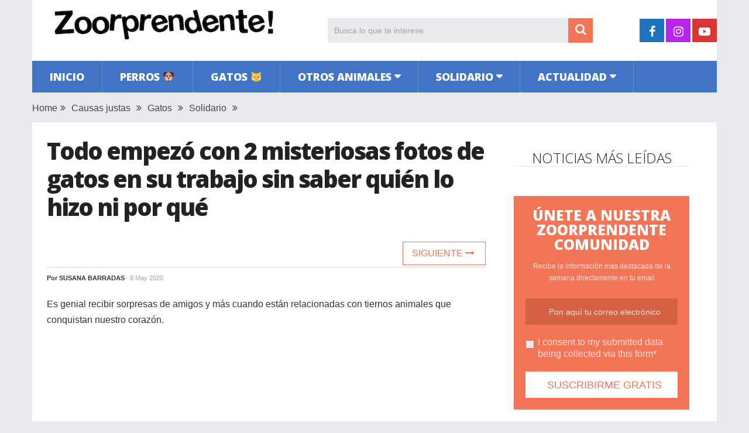

--- FILE ---
content_type: text/html; charset=UTF-8
request_url: https://www.zoorprendente.com/todo-empezo-con-2-misteriosas-fotos-de-gatos-en-su-trabajo-sin-saber-quien-lo-hizo-ni-por-que/
body_size: 13300
content:
<!DOCTYPE html>
<html class="no-js" lang="es" xmlns:og="http://opengraphprotocol.org/schema/" xmlns:fb="http://www.facebook.com/2008/fbml" prefix="og: https://ogp.me/ns#">
<head>
	<meta charset="UTF-8">
	<!-- Always force latest IE rendering engine (even in intranet) & Chrome Frame -->
	<!--[if IE ]>
	<meta http-equiv="X-UA-Compatible" content="IE=edge,chrome=1">
	<![endif]-->
	<link rel="profile" href="https://gmpg.org/xfn/11" />
	
                    <link rel="icon" href="https://www.zoorprendente.com/wp-content/uploads/2016/01/Zoo-fav32.png" type="image/x-icon" />
        
                    <!-- IE10 Tile.-->
            <meta name="msapplication-TileColor" content="#FFFFFF">
            <meta name="msapplication-TileImage" content="https://www.zoorprendente.com/wp-content/uploads/2017/01/Zoo-logo-144.png">
        
                    <!--iOS/android/handheld specific -->
            <link rel="apple-touch-icon-precomposed" href="https://www.zoorprendente.com/wp-content/uploads/2017/01/Zoo-logo-152.png" />
        
                    <meta name="viewport" content="width=device-width, initial-scale=1">
            <meta name="apple-mobile-web-app-capable" content="yes">
            <meta name="apple-mobile-web-app-status-bar-style" content="black">
        
                                    <link rel="prefetch" href="https://www.zoorprendente.com">
                <link rel="prerender" href="https://www.zoorprendente.com">
                    	<link rel="pingback" href="https://www.zoorprendente.com/xmlrpc.php" />
	<script type="text/javascript">document.documentElement.className = document.documentElement.className.replace( /\bno-js\b/,'js' );</script>
<!-- Optimización para motores de búsqueda de Rank Math - https://s.rankmath.com/home -->
<title>Todo empezó con 2 misteriosas fotos de gatos en su trabajo sin saber quién lo hizo ni por qué | Zoorprendente</title>
<meta name="description" content="Es genial recibir sorpresas de amigos y más cuando están relacionadas con tiernos animales que conquistan nuestro corazón."/>
<meta name="robots" content="follow, index, max-snippet:-1, max-video-preview:-1, max-image-preview:large"/>
<link rel="canonical" href="https://www.zoorprendente.com/todo-empezo-con-2-misteriosas-fotos-de-gatos-en-su-trabajo-sin-saber-quien-lo-hizo-ni-por-que/" />
<meta property="og:locale" content="es_ES" />
<meta property="og:type" content="article" />
<meta property="og:title" content="Todo empezó con 2 misteriosas fotos de gatos en su trabajo sin saber quién lo hizo ni por qué | Zoorprendente" />
<meta property="og:description" content="Es genial recibir sorpresas de amigos y más cuando están relacionadas con tiernos animales que conquistan nuestro corazón." />
<meta property="og:url" content="https://www.zoorprendente.com/todo-empezo-con-2-misteriosas-fotos-de-gatos-en-su-trabajo-sin-saber-quien-lo-hizo-ni-por-que/" />
<meta property="og:site_name" content="Zoorprendente" />
<meta property="article:publisher" content="https://www.facebook.com/zoorprendente" />
<meta property="article:tag" content="divertido" />
<meta property="article:tag" content="emotivo" />
<meta property="article:tag" content="tierno" />
<meta property="article:section" content="Causas justas" />
<meta property="og:image" content="https://www.zoorprendente.com/wp-content/uploads/2020/05/amy-9.jpg" />
<meta property="og:image:secure_url" content="https://www.zoorprendente.com/wp-content/uploads/2020/05/amy-9.jpg" />
<meta property="og:image:width" content="1000" />
<meta property="og:image:height" content="520" />
<meta property="og:image:alt" content="Todo empezó con 2 misteriosas fotos de gatos en su trabajo sin saber quién lo hizo ni por qué" />
<meta property="og:image:type" content="image/jpeg" />
<meta name="twitter:card" content="summary_large_image" />
<meta name="twitter:title" content="Todo empezó con 2 misteriosas fotos de gatos en su trabajo sin saber quién lo hizo ni por qué | Zoorprendente" />
<meta name="twitter:description" content="Es genial recibir sorpresas de amigos y más cuando están relacionadas con tiernos animales que conquistan nuestro corazón." />
<meta name="twitter:image" content="https://www.zoorprendente.com/wp-content/uploads/2020/05/amy-9.jpg" />
<script type="application/ld+json" class="rank-math-schema">{"@context":"https://schema.org","@graph":[{"@type":"Organization","@id":"https://www.zoorprendente.com/#organization","name":"Zoorprendente","url":"https://www.zoorprendente.com","email":"hola@zoorprendente.com","logo":{"@type":"ImageObject","@id":"https://www.zoorprendente.com/#logo","url":"https://www.zoorprendente.com/wp-content/uploads/2021/08/zoo-logo-grande.png","caption":"Zoorprendente","inLanguage":"es","width":"400","height":"400"}},{"@type":"WebSite","@id":"https://www.zoorprendente.com/#website","url":"https://www.zoorprendente.com","name":"Zoorprendente","publisher":{"@id":"https://www.zoorprendente.com/#organization"},"inLanguage":"es"},{"@type":"ImageObject","@id":"https://www.zoorprendente.com/wp-content/uploads/2020/05/amy-9.jpg","url":"https://www.zoorprendente.com/wp-content/uploads/2020/05/amy-9.jpg","width":"1000","height":"520","inLanguage":"es"},{"@type":"Person","@id":"https://www.zoorprendente.com/author/susana/","name":"Susana Barradas","url":"https://www.zoorprendente.com/author/susana/","image":{"@type":"ImageObject","@id":"https://secure.gravatar.com/avatar/636d99b136535f4978db0913067b5a80?s=96&amp;d=mm&amp;r=g","url":"https://secure.gravatar.com/avatar/636d99b136535f4978db0913067b5a80?s=96&amp;d=mm&amp;r=g","caption":"Susana Barradas","inLanguage":"es"},"worksFor":{"@id":"https://www.zoorprendente.com/#organization"}},{"@type":"WebPage","@id":"https://www.zoorprendente.com/todo-empezo-con-2-misteriosas-fotos-de-gatos-en-su-trabajo-sin-saber-quien-lo-hizo-ni-por-que/#webpage","url":"https://www.zoorprendente.com/todo-empezo-con-2-misteriosas-fotos-de-gatos-en-su-trabajo-sin-saber-quien-lo-hizo-ni-por-que/","name":"Todo empez\u00f3 con 2 misteriosas fotos de gatos en su trabajo sin saber qui\u00e9n lo hizo ni por qu\u00e9 | Zoorprendente","datePublished":"2020-05-08T11:46:26+02:00","dateModified":"2020-05-08T11:46:26+02:00","author":{"@id":"https://www.zoorprendente.com/author/susana/"},"isPartOf":{"@id":"https://www.zoorprendente.com/#website"},"primaryImageOfPage":{"@id":"https://www.zoorprendente.com/wp-content/uploads/2020/05/amy-9.jpg"},"inLanguage":"es"},{"@type":"BlogPosting","headline":"Todo empez\u00f3 con 2 misteriosas fotos de gatos en su trabajo sin saber qui\u00e9n lo hizo ni por qu\u00e9 | Zoorprendente","datePublished":"2020-05-08T11:46:26+02:00","dateModified":"2020-05-08T11:46:26+02:00","author":{"@id":"https://www.zoorprendente.com/author/susana/"},"publisher":{"@id":"https://www.zoorprendente.com/#organization"},"description":"Es genial recibir sorpresas de amigos y m\u00e1s cuando est\u00e1n relacionadas con tiernos animales que conquistan nuestro coraz\u00f3n.","name":"Todo empez\u00f3 con 2 misteriosas fotos de gatos en su trabajo sin saber qui\u00e9n lo hizo ni por qu\u00e9 | Zoorprendente","@id":"https://www.zoorprendente.com/todo-empezo-con-2-misteriosas-fotos-de-gatos-en-su-trabajo-sin-saber-quien-lo-hizo-ni-por-que/#richSnippet","isPartOf":{"@id":"https://www.zoorprendente.com/todo-empezo-con-2-misteriosas-fotos-de-gatos-en-su-trabajo-sin-saber-quien-lo-hizo-ni-por-que/#webpage"},"image":{"@id":"https://www.zoorprendente.com/wp-content/uploads/2020/05/amy-9.jpg"},"inLanguage":"es","mainEntityOfPage":{"@id":"https://www.zoorprendente.com/todo-empezo-con-2-misteriosas-fotos-de-gatos-en-su-trabajo-sin-saber-quien-lo-hizo-ni-por-que/#webpage"}}]}</script>
<!-- /Plugin Rank Math WordPress SEO -->

<link rel='dns-prefetch' href='//s.w.org' />
<link rel="alternate" type="application/rss+xml" title="Zoorprendente &raquo; Feed" href="https://www.zoorprendente.com/feed/" />
<meta property="og:url" content="https://www.zoorprendente.com/todo-empezo-con-2-misteriosas-fotos-de-gatos-en-su-trabajo-sin-saber-quien-lo-hizo-ni-por-que/"/><meta property="og:type" content="article"/><meta property="og:locale" content="es_ES" /><meta property="og:description" content="Es genial recibir sorpresas de amigos y más cuando están relacionadas con tiernos animales que conquistan nuestro corazón. Esto fue lo que le sucedió a Amy Robertson cuando llegó al trabajo en OneSource Virtual en Dallas, Texas, y fue recibida con dos fotografías enmarcadas de gatos en una ventana del vestíbulo. Ella estaba encantada, pero muy confundida, todas las fotos eran del mismo gato y no tenía idea de qué se trataba todo eso, ni de quién era el gato. Fue hasta su escritorio con la esperanza de obtener más información, pero todos sus compañeros de trabajo parecían tan confundidos"/><meta property="fb:app_id" content="112045089130273" /><meta property="article:publisher" content="https://www.facebook.com/zoorprendente" /><meta property="og:site_name" content="Zoorprendente"/><meta property="og:title" content="Todo empezó con 2 misteriosas fotos de gatos en su trabajo sin saber quién lo hizo ni por qué"/><meta property="og:image" content="https://www.zoorprendente.com/wp-content/uploads/2020/05/amy-9.jpg"/>		<script type="text/javascript">
			window._wpemojiSettings = {"baseUrl":"https:\/\/s.w.org\/images\/core\/emoji\/13.0.1\/72x72\/","ext":".png","svgUrl":"https:\/\/s.w.org\/images\/core\/emoji\/13.0.1\/svg\/","svgExt":".svg","source":{"concatemoji":"https:\/\/www.zoorprendente.com\/wp-includes\/js\/wp-emoji-release.min.js"}};
			!function(e,a,t){var n,r,o,i=a.createElement("canvas"),p=i.getContext&&i.getContext("2d");function s(e,t){var a=String.fromCharCode;p.clearRect(0,0,i.width,i.height),p.fillText(a.apply(this,e),0,0);e=i.toDataURL();return p.clearRect(0,0,i.width,i.height),p.fillText(a.apply(this,t),0,0),e===i.toDataURL()}function c(e){var t=a.createElement("script");t.src=e,t.defer=t.type="text/javascript",a.getElementsByTagName("head")[0].appendChild(t)}for(o=Array("flag","emoji"),t.supports={everything:!0,everythingExceptFlag:!0},r=0;r<o.length;r++)t.supports[o[r]]=function(e){if(!p||!p.fillText)return!1;switch(p.textBaseline="top",p.font="600 32px Arial",e){case"flag":return s([127987,65039,8205,9895,65039],[127987,65039,8203,9895,65039])?!1:!s([55356,56826,55356,56819],[55356,56826,8203,55356,56819])&&!s([55356,57332,56128,56423,56128,56418,56128,56421,56128,56430,56128,56423,56128,56447],[55356,57332,8203,56128,56423,8203,56128,56418,8203,56128,56421,8203,56128,56430,8203,56128,56423,8203,56128,56447]);case"emoji":return!s([55357,56424,8205,55356,57212],[55357,56424,8203,55356,57212])}return!1}(o[r]),t.supports.everything=t.supports.everything&&t.supports[o[r]],"flag"!==o[r]&&(t.supports.everythingExceptFlag=t.supports.everythingExceptFlag&&t.supports[o[r]]);t.supports.everythingExceptFlag=t.supports.everythingExceptFlag&&!t.supports.flag,t.DOMReady=!1,t.readyCallback=function(){t.DOMReady=!0},t.supports.everything||(n=function(){t.readyCallback()},a.addEventListener?(a.addEventListener("DOMContentLoaded",n,!1),e.addEventListener("load",n,!1)):(e.attachEvent("onload",n),a.attachEvent("onreadystatechange",function(){"complete"===a.readyState&&t.readyCallback()})),(n=t.source||{}).concatemoji?c(n.concatemoji):n.wpemoji&&n.twemoji&&(c(n.twemoji),c(n.wpemoji)))}(window,document,window._wpemojiSettings);
		</script>
		<style type="text/css">
img.wp-smiley,
img.emoji {
	display: inline !important;
	border: none !important;
	box-shadow: none !important;
	height: 1em !important;
	width: 1em !important;
	margin: 0 .07em !important;
	vertical-align: -0.1em !important;
	background: none !important;
	padding: 0 !important;
}
</style>
	<link rel='stylesheet' id='wp-block-library-css'  href='https://www.zoorprendente.com/wp-includes/css/dist/block-library/style.min.css' type='text/css' media='all' />
<link rel='stylesheet' id='wp-block-library-theme-css'  href='https://www.zoorprendente.com/wp-includes/css/dist/block-library/theme.min.css' type='text/css' media='all' />
<link rel='stylesheet' id='parent-style-css'  href='https://www.zoorprendente.com/wp-content/themes/mts_sociallyviral/style.css' type='text/css' media='all' />
<link rel='stylesheet' id='parent-responsive-css'  href='https://www.zoorprendente.com/wp-content/themes/mts_sociallyviral/css/responsive.css' type='text/css' media='all' />
<link rel='stylesheet' id='sociallyviral-stylesheet-css'  href='https://www.zoorprendente.com/wp-content/themes/mts_sociallyviral-child/style.css' type='text/css' media='all' />
<style id='sociallyviral-stylesheet-inline-css' type='text/css'>

        body, .sidebar.c-4-12, #header #s {background-color:#e9eaed;background-image:url(https://www.zoorprendente.com/wp-content/themes/mts_sociallyviral/images/nobg.png);}

        #primary-navigation, .navigation ul ul, .pagination a, .pagination .dots, .latestPost-review-wrapper, .single_post .thecategory, .single-prev-next a:hover, .tagcloud a:hover, #commentform input#submit:hover, .contactform #submit:hover, .post-label, .latestPost .review-type-circle.review-total-only, .latestPost .review-type-circle.wp-review-show-total, .bypostauthor .fn:after, #primary-navigation .navigation.mobile-menu-wrapper, #wpmm-megamenu .review-total-only, .owl-controls .owl-dot.active span, .owl-controls .owl-dot:hover span, .owl-prev, .owl-next, .woocommerce a.button, .woocommerce-page a.button, .woocommerce button.button, .woocommerce-page button.button, .woocommerce input.button, .woocommerce-page input.button, .woocommerce #respond input#submit, .woocommerce-page #respond input#submit, .woocommerce #content input.button, .woocommerce-page #content input.button, .woocommerce nav.woocommerce-pagination ul li a, .woocommerce-page nav.woocommerce-pagination ul li a, .woocommerce #content nav.woocommerce-pagination ul li a, .woocommerce-page #content nav.woocommerce-pagination ul li a, .woocommerce .bypostauthor:after, #searchsubmit, .woocommerce nav.woocommerce-pagination ul li span.current, .woocommerce-page nav.woocommerce-pagination ul li span.current, .woocommerce #content nav.woocommerce-pagination ul li span.current, .woocommerce-page #content nav.woocommerce-pagination ul li span.current, .woocommerce nav.woocommerce-pagination ul li a:hover, .woocommerce-page nav.woocommerce-pagination ul li a:hover, .woocommerce #content nav.woocommerce-pagination ul li a:hover, .woocommerce-page #content nav.woocommerce-pagination ul li a:hover, .woocommerce nav.woocommerce-pagination ul li a:focus, .woocommerce-page nav.woocommerce-pagination ul li a:focus, .woocommerce #content nav.woocommerce-pagination ul li a:focus, .woocommerce-page #content nav.woocommerce-pagination ul li a:focus, .woocommerce a.button, .woocommerce-page a.button, .woocommerce button.button, .woocommerce-page button.button, .woocommerce input.button, .woocommerce-page input.button, .woocommerce #respond input#submit, .woocommerce-page #respond input#submit, .woocommerce #content input.button, .woocommerce-page #content input.button { background-color: #4174c5; color: #fff; }

        #searchform .fa-search, .currenttext, .pagination a:hover, .single .pagination a:hover .currenttext, .page-numbers.current, .pagination .nav-previous a:hover, .pagination .nav-next a:hover, .single-prev-next a, .tagcloud a, #commentform input#submit, .contact-form #mtscontact_submit, .woocommerce-product-search input[type='submit'], .woocommerce-account .woocommerce-MyAccount-navigation li.is-active { background-color: #f47555; }

        .thecontent a, .post .tags a, #commentform a, .author-posts a:hover, .fn a, a { color: #4174c5; }

        .latestPost .title:hover, .latestPost .title a:hover, .post-info a:hover, .single_post .post-info a:hover, .copyrights a:hover, .thecontent a:hover, .breadcrumb a:hover, .sidebar.c-4-12 a:hover, .post .tags a:hover, #commentform a:hover, .author-posts a, .reply a:hover, .ajax-search-results li a:hover, .ajax-search-meta .results-link { color: #f47555; }

        .wpmm-megamenu-showing.wpmm-light-scheme { background-color:#4174c5!important; }

        input#author:hover, input#email:hover, input#url:hover, #comment:hover, .contact-form input:hover, .contact-form textarea:hover, .woocommerce-product-search input[type='submit'] { border-color: #f47555; }

        
        
        
        
        
            .adaptable { width: 300px; height: 250px; }
    @media (min-width:321px) { .adaptable { width: 336px; height: 280px; } }
            
</style>
<link rel='stylesheet' id='responsive-css'  href='https://www.zoorprendente.com/wp-content/themes/mts_sociallyviral/css/responsive.css' type='text/css' media='all' />
<link rel='stylesheet' id='fontawesome-css'  href='https://www.zoorprendente.com/wp-content/themes/mts_sociallyviral/css/font-awesome.min.css' type='text/css' media='all' />
<link rel="https://api.w.org/" href="https://www.zoorprendente.com/wp-json/" /><link rel="alternate" type="application/json" href="https://www.zoorprendente.com/wp-json/wp/v2/posts/160152" /><link rel="EditURI" type="application/rsd+xml" title="RSD" href="https://www.zoorprendente.com/xmlrpc.php?rsd" />
<link rel="wlwmanifest" type="application/wlwmanifest+xml" href="https://www.zoorprendente.com/wp-includes/wlwmanifest.xml" /> 
<meta name="generator" content="WordPress 5.7.9" />
<link rel='shortlink' href='https://www.zoorprendente.com/?p=160152' />
<link rel="alternate" type="application/json+oembed" href="https://www.zoorprendente.com/wp-json/oembed/1.0/embed?url=https%3A%2F%2Fwww.zoorprendente.com%2Ftodo-empezo-con-2-misteriosas-fotos-de-gatos-en-su-trabajo-sin-saber-quien-lo-hizo-ni-por-que%2F" />
<link rel="alternate" type="text/xml+oembed" href="https://www.zoorprendente.com/wp-json/oembed/1.0/embed?url=https%3A%2F%2Fwww.zoorprendente.com%2Ftodo-empezo-con-2-misteriosas-fotos-de-gatos-en-su-trabajo-sin-saber-quien-lo-hizo-ni-por-que%2F&#038;format=xml" />
<meta property="fb:pages" content="1614819418764643" /><link href="//fonts.googleapis.com/css?family=Open+Sans:300|Open+Sans:800|Open+Sans:600&amp;subset=latin" rel="stylesheet" type="text/css">
<style type="text/css">
#logo a { font-family: 'Open Sans'; font-weight: 300; font-size: 44px; color: #33bcf2; }
.primary-navigation li, .primary-navigation li a { font-family: 'Open Sans'; font-weight: 800; font-size: 18px; color: #ffffff;text-transform: uppercase; }
.latestPost .title { font-family: 'Open Sans'; font-weight: 800; font-size: 22px; color: #222222;line-height: 30px; letter-spacing: -.05em; }
.single-title { font-family: 'Open Sans'; font-weight: 800; font-size: 40px; color: #222222;line-height: 48px; letter-spacing: -.05em; }
body { font-family: Verdana, Geneva, sans-serif; font-weight: normal; font-size: 16px; color: #333333; }
.widget .widget-title { font-family: 'Open Sans'; font-weight: 300; font-size: 24px; color: #222222;text-transform: uppercase; line-height: 28px; }
#sidebars { font-family: 'Open Sans'; font-weight: 600; font-size: 16px; color: #222222;letter-spacing: -.05em; }
.footer-widgets { font-family: 'Open Sans'; font-weight: 300; font-size: 14px; color: #707070; }
h1 { font-family: 'Open Sans'; font-weight: 800; font-size: 38px; color: #222222;letter-spacing: -.05em; }
h2 { font-family: 'Open Sans'; font-weight: 600; font-size: 34px; color: #222222; }
h3 { font-family: 'Open Sans'; font-weight: 300; font-size: 26px; color: #222222;width: 100%; padding-bottom: 10px; border-bottom: 1px solid #e9e9e9; margin-top: 20px; text-align: center; text-transform: uppercase; }
h4, .comments-fb-title { font-family: 'Open Sans'; font-weight: 300; font-size: 24px; color: #222222;text-transform: uppercase; }
h5 { font-family: 'Open Sans'; font-weight: 300; font-size: 24px; color: #555555; }
h6 { font-family: Verdana, Geneva, sans-serif; font-weight: normal; font-size: 13px; color: #444444; }
</style>
<script async src="https://pagead2.googlesyndication.com/pagead/js/adsbygoogle.js?client=ca-pub-9821689773990438"
     crossorigin="anonymous"></script>

<!-- Global site tag (gtag.js) - Google Analytics -->
<script async src="https://www.googletagmanager.com/gtag/js?id=G-913S5556X4"></script>
<script>
  window.dataLayer = window.dataLayer || [];
  function gtag(){dataLayer.push(arguments);}
  gtag('js', new Date());

  gtag('config', 'G-913S5556X4');
</script>


<script type="text/javascript">
  window._taboola = window._taboola || [];
  _taboola.push({article:'auto'});
  !function (e, f, u, i) {
    if (!document.getElementById(i)){
      e.async = 1;
      e.src = u;
      e.id = i;
      f.parentNode.insertBefore(e, f);
    }
  }(document.createElement('script'),
  document.getElementsByTagName('script')[0],
  '//cdn.taboola.com/libtrc/zoorprendente/loader.js',
  'tb_loader_script');
  if(window.performance && typeof window.performance.mark == 'function')
    {window.performance.mark('tbl_ic');}
</script><script type="application/ld+json">
{
    "@context": "http://schema.org",
    "@type": "BlogPosting",
    "mainEntityOfPage": {
        "@type": "WebPage",
        "@id": "https://www.zoorprendente.com/todo-empezo-con-2-misteriosas-fotos-de-gatos-en-su-trabajo-sin-saber-quien-lo-hizo-ni-por-que/"
    },
    "headline": "Todo empezó con 2 misteriosas fotos de gatos en su trabajo sin saber quién lo hizo ni por qué",
    "image": {
        "@type": "ImageObject",
        "url": "https://www.zoorprendente.com/wp-content/uploads/2020/05/amy-9.jpg",
        "width": 1000,
        "height": 520
    },
    "datePublished": "2020-05-08T11:46:26+0200",
    "dateModified": "2020-05-08T11:46:26+0200",
    "author": {
        "@type": "Person",
        "name": "Susana Barradas"
    },
    "publisher": {
        "@type": "Organization",
        "name": "Zoorprendente",
        "logo": {
            "@type": "ImageObject",
            "url": "https://www.zoorprendente.com/wp-content/uploads/2021/07/zoorprendente-logo-400-s.png",
            "width": 400,
            "height": 80
        }
    },
    "description": "Es genial recibir sorpresas de amigos y más cuando están relacionadas con tiernos animales que conquistan nues"
}
</script>
<noscript><style>.lazyload[data-src]{display:none !important;}</style></noscript><style>.lazyload{background-image:none !important;}.lazyload:before{background-image:none !important;}</style></head>
<body id="blog" class="post-template-default single single-post postid-160152 single-format-standard wp-embed-responsive main">
<script>var ewww_webp_supported=false;</script>    
	<div class="main-container">
		<header id="site-header" role="banner" itemscope itemtype="http://schema.org/WPHeader">
			<div class="container">
				<div id="header">
					<div class="logo-wrap">
																												  <h2 id="logo" class="image-logo" itemprop="headline">
										<a href="https://www.zoorprendente.com"><img src="[data-uri]" alt="Zoorprendente" width="400" height="80" data-src="https://www.zoorprendente.com/wp-content/uploads/2021/07/zoorprendente-logo-400-s.png" loading="lazy" class="lazyload"><noscript><img src="https://www.zoorprendente.com/wp-content/uploads/2021/07/zoorprendente-logo-400-s.png" alt="Zoorprendente" width="400" height="80" data-eio="l"></noscript></a>
									</h2><!-- END #logo -->
																		</div>

											<div class="header-search"><form method="get" id="searchform" class="search-form" action="https://www.zoorprendente.com" _lpchecked="1">
	<fieldset>
		<input type="search" name="s" id="s" value="" placeholder="Busca lo que te interese"  />
		<button id="search-image" class="sbutton" type="submit" value="">
	    		<i class="fa fa-search"></i>
	    	</button>
	</fieldset>
</form>
</div>
					
											<div class="header-social">
					        					            					                <a href="https://www.facebook.com/zoorprendente" class="header-facebook" style="background: #1e73be" target="_blank"><span class="fa fa-facebook"></span></a>
					            					        					            					                <a href="https://www.instagram.com/zoorprendente" class="header-instagram" style="background: #b425e8" target="_blank"><span class="fa fa-instagram"></span></a>
					            					        					            					                <a href="https://www.youtube.com/channel/UCauVGVEvF5zbUWlBPipmvEw?sub_confirmation=1" class="header-youtube-play" style="background: #dd3333" target="_blank"><span class="fa fa-youtube-play"></span></a>
					            					        					    </div>
					
					

			        											<div id="primary-navigation" class="primary-navigation" role="navigation" itemscope itemtype="http://schema.org/SiteNavigationElement">
											<a href="#" id="pull" class="toggle-mobile-menu">Menu</a>
													<nav class="navigation clearfix mobile-menu-wrapper">
																	<ul id="menu-principal" class="menu clearfix"><li id="menu-item-141" class="menu-item menu-item-type-custom menu-item-object-custom menu-item-141"><a href="https://zoorprendente.com/">Inicio</a></li>
<li id="menu-item-27" class="menu-item menu-item-type-taxonomy menu-item-object-category menu-item-27"><a href="https://www.zoorprendente.com/categoria/perros/">Perros 🐶</a></li>
<li id="menu-item-20" class="menu-item menu-item-type-taxonomy menu-item-object-category current-post-ancestor current-menu-parent current-post-parent menu-item-20"><a href="https://www.zoorprendente.com/categoria/gatos/">Gatos 🐱</a></li>
<li id="menu-item-21" class="menu-item menu-item-type-taxonomy menu-item-object-category menu-item-has-children menu-item-21"><a href="https://www.zoorprendente.com/categoria/otros-animales/">Otros animales</a>
<ul class="sub-menu">
	<li id="menu-item-26" class="menu-item menu-item-type-taxonomy menu-item-object-category menu-item-26"><a href="https://www.zoorprendente.com/categoria/otros-animales/roedores/">Roedores</a></li>
	<li id="menu-item-25" class="menu-item menu-item-type-taxonomy menu-item-object-category menu-item-25"><a href="https://www.zoorprendente.com/categoria/otros-animales/mamiferos/">Mamíferos</a></li>
	<li id="menu-item-24" class="menu-item menu-item-type-taxonomy menu-item-object-category menu-item-24"><a href="https://www.zoorprendente.com/categoria/otros-animales/insectos-reptiles/">Insectos y reptiles</a></li>
	<li id="menu-item-23" class="menu-item menu-item-type-taxonomy menu-item-object-category menu-item-23"><a href="https://www.zoorprendente.com/categoria/otros-animales/aves/">Aves</a></li>
	<li id="menu-item-22" class="menu-item menu-item-type-taxonomy menu-item-object-category menu-item-22"><a href="https://www.zoorprendente.com/categoria/otros-animales/acuaticos/">Acuáticos</a></li>
</ul>
</li>
<li id="menu-item-28" class="menu-item menu-item-type-taxonomy menu-item-object-category current-post-ancestor current-menu-parent current-post-parent menu-item-has-children menu-item-28"><a href="https://www.zoorprendente.com/categoria/solidario/">Solidario</a>
<ul class="sub-menu">
	<li id="menu-item-29" class="menu-item menu-item-type-taxonomy menu-item-object-category menu-item-29"><a href="https://www.zoorprendente.com/categoria/solidario/animales-rescatados/">Animales rescatados</a></li>
	<li id="menu-item-30" class="menu-item menu-item-type-taxonomy menu-item-object-category current-post-ancestor current-menu-parent current-post-parent menu-item-30"><a href="https://www.zoorprendente.com/categoria/solidario/causas/">Causas justas</a></li>
</ul>
</li>
<li id="menu-item-15" class="menu-item menu-item-type-taxonomy menu-item-object-category menu-item-has-children menu-item-15"><a href="https://www.zoorprendente.com/categoria/actualidad/">Actualidad</a>
<ul class="sub-menu">
	<li id="menu-item-19" class="menu-item menu-item-type-taxonomy menu-item-object-category menu-item-19"><a href="https://www.zoorprendente.com/categoria/actualidad/mundo/">Mundo</a></li>
	<li id="menu-item-18" class="menu-item menu-item-type-taxonomy menu-item-object-category menu-item-18"><a href="https://www.zoorprendente.com/categoria/actualidad/latam/">Latinoamérica</a></li>
	<li id="menu-item-17" class="menu-item menu-item-type-taxonomy menu-item-object-category menu-item-17"><a href="https://www.zoorprendente.com/categoria/actualidad/europa/">Europa</a></li>
	<li id="menu-item-16" class="menu-item menu-item-type-taxonomy menu-item-object-category menu-item-16"><a href="https://www.zoorprendente.com/categoria/actualidad/eeuu/">Estados Unidos</a></li>
</ul>
</li>
</ul>															</nav>
											</div>
					 

				</div><!-- #header-->
			</div><!--.container-->
		</header>
		
	<div class="breadcrumb" xmlns:v="http://rdf.data-vocabulary.org/#"><div typeof="v:Breadcrumb" class="root"><a rel="v:url" property="v:title" href="https://www.zoorprendente.com" rel="nofollow">Home</a></div><div><i class="fa fa-angle-double-right"></i></div><div typeof="v:Breadcrumb"><a href="https://www.zoorprendente.com/categoria/solidario/causas/" rel="v:url" property="v:title">Causas justas</a></div><div><i class="fa fa-angle-double-right"></i></div><div typeof="v:Breadcrumb"><a href="https://www.zoorprendente.com/categoria/gatos/" rel="v:url" property="v:title">Gatos</a></div><div><i class="fa fa-angle-double-right"></i></div><div typeof="v:Breadcrumb"><a href="https://www.zoorprendente.com/categoria/solidario/" rel="v:url" property="v:title">Solidario</a></div><div><i class="fa fa-angle-double-right"></i></div></div>
<div id="page" class="single">
	<article class="article">
		<div id="content_box" >
							<div id="post-160152" class="g post post-160152 type-post status-publish format-standard has-post-thumbnail hentry category-causas category-gatos category-solidario tag-divertido tag-emotivo tag-tierno has_thumb">
													<div class="single_post">
									<header>
																				<h1 class="title single-title entry-title">Todo empezó con 2 misteriosas fotos de gatos en su trabajo sin saber quién lo hizo ni por qué</h1>
										
										<!--Contadores compartir -->
										      <!-- 										      <aside class="mashsb-container">
										      <div class="mashsb-box">
										          <div class="mashsb-buttons">                     
										          <a class="mashicon-whatsapp" href="whatsapp://send?text=https://www.zoorprendente.com/todo-empezo-con-2-misteriosas-fotos-de-gatos-en-su-trabajo-sin-saber-quien-lo-hizo-ni-por-que/" data-text="" data-href="" target="_top" onclick="ga('send','event','Botones Compartir','Click','Whatsapp');window.parent.null;">
										          <span class="icon"></span>
										          <span class="text">WhatsApp</span>
										          </a>
										          </div>
										      </div>
										      </aside> -->
										  <!-- Fin Contadores --> 
										  <div class="single-prev-next">
										  											  	<a href="https://www.zoorprendente.com/graban-a-fieles-perritos-protegiendo-a-su-dueno-ebrio-tendido-en-la-calle-durante-la-cuarentena/" rel="next">Siguiente <i class="fa fa-long-arrow-right"></i></a>										  </div>  
										  
															                        <div class="post-info">
					                            					                                <span class="theauthor">Por <span><a href="https://www.zoorprendente.com/author/susana/" title="Entradas de Susana Barradas" rel="author">Susana Barradas</a></span></span>
					                            					                            					                                <span class="thetime date updated"><span>· 8 May 2020</span></span>
					                            					                            <!-- <span id="boton-fb-arriba">
					                            <div class="fb-like" data-href="https://www.facebook.com/zoorprendente.gatos" data-layout="button_count" data-action="like" data-show-faces="false" data-share="false"></div></span> -->
					                            					                        </div>
			                   												</header><!--.headline_area-->
									<div class="post-single-content box mark-links entry-content">
										                                        <!-- Aqui iban los botones de siguiente articulo -->
										<div class="thecontent">
											<p>Es genial recibir sorpresas de amigos y más cuando están relacionadas con tiernos animales que conquistan nuestro corazón.</p><script async src="https://pagead2.googlesyndication.com/pagead/js/adsbygoogle.js?client=ca-pub-9821689773990438"
     crossorigin="anonymous"></script>
<!-- Zoo Adaptable 1 -->
<ins class="adsbygoogle"
     style="display:block"
     data-ad-client="ca-pub-9821689773990438"
     data-ad-slot="4319300295"
     data-ad-format="auto"
     data-full-width-responsive="true"></ins>
<script>
     (adsbygoogle = window.adsbygoogle || []).push({});
</script>
<p><strong>Esto fue lo que le sucedió a</strong> <strong>Amy Robertson</strong> <strong>cuando </strong>llegó al trabajo en <a href="https://www.onesourcevirtual.com/" target="_blank" rel="noopener noreferrer">OneSource Virtual</a> en Dallas, Texas, y<strong> fue recibida con dos fotografías enmarcadas de gatos </strong>en una ventana del vestíbulo.</p>
<p>Ella estaba encantada, pero muy confundida, todas las fotos eran del mismo gato y no tenía idea de qué se trataba todo eso, ni de quién era el gato.</p>
<p><img class="aligncenter wp-image-160946 lazyload" src="[data-uri]" alt="" width="500" height="880" data-src="https://www.zoorprendente.com/wp-content/uploads/2020/05/amy-7.jpg" loading="lazy" /><noscript><img class="aligncenter wp-image-160946" src="https://www.zoorprendente.com/wp-content/uploads/2020/05/amy-7.jpg" alt="" width="500" height="880" data-eio="l" /></noscript></p>
<p>Fue hasta su escritorio con la esperanza de obtener más información, pero todos sus compañeros de trabajo parecían tan confundidos como ella.</p>
<blockquote><p>«Le pregunté a mucha gente de la compañía y nadie admitió la responsabilidad», dijo Amy.</p></blockquote>
<p>Para sorpresa de Amy, ​​al día siguiente aparecieron cinco fotos más del mismo gato. <strong>El día laboral transcurría y todos estaban más divertidos que nunca.</strong></p><div class='code-block code-block-9' style='margin: 8px auto; text-align: center; display: block; clear: both;'>
<script async src="https://pagead2.googlesyndication.com/pagead/js/adsbygoogle.js?client=ca-pub-9821689773990438"
     crossorigin="anonymous"></script>
<!-- Zoo Adaptable 2 -->
<ins class="adsbygoogle"
     style="display:block"
     data-ad-client="ca-pub-9821689773990438"
     data-ad-slot="5704867293"
     data-ad-format="auto"
     data-full-width-responsive="true"></ins>
<script>
     (adsbygoogle = window.adsbygoogle || []).push({});
</script></div>

<p><strong>Todos</strong> cumplieron su jornada ese día y <strong>se fueron emocionados e intrigados por saber si el día siguiente agregarían más fotos.</strong></p>
<p><img class="aligncenter wp-image-160947 lazyload" src="[data-uri]" alt="" width="500" height="638" data-src="https://www.zoorprendente.com/wp-content/uploads/2020/05/amy-8.jpg" loading="lazy" /><noscript><img class="aligncenter wp-image-160947" src="https://www.zoorprendente.com/wp-content/uploads/2020/05/amy-8.jpg" alt="" width="500" height="638" data-eio="l" /></noscript></p>
<p>Pero <strong>las nueve fotos habían desaparecido misteriosamente y la emoción del día anterior se había desvanecido </strong>porque todo había terminado, especialmente <strong>Amy</strong>, por lo que <strong>decidió encargarse del tema personalmente</strong>.</p>
<p>Pensó que sería divertido agregar en secreto una nueva foto a la colección y ver qué pasaría.</p>
<blockquote><p>“Una vez que las nueve fotos desaparecieron, decidí agregar una burbuja de texto en mi foto que decía: ¿A dónde fueron las otras fotos de gatos?”, dijo Amy.</p></blockquote>
<p><img class="aligncenter wp-image-160940 size-medium lazyload" src="[data-uri]" alt="" width="500" height="704"   data-src="https://www.zoorprendente.com/wp-content/uploads/2020/05/amy-3-500x704.jpg" loading="lazy" data-srcset="https://www.zoorprendente.com/wp-content/uploads/2020/05/amy-3-500x704.jpg 500w, https://www.zoorprendente.com/wp-content/uploads/2020/05/amy-3.jpg 640w" data-sizes="auto" /><noscript><img class="aligncenter wp-image-160940 size-medium" src="https://www.zoorprendente.com/wp-content/uploads/2020/05/amy-3-500x704.jpg" alt="" width="500" height="704" srcset="https://www.zoorprendente.com/wp-content/uploads/2020/05/amy-3-500x704.jpg 500w, https://www.zoorprendente.com/wp-content/uploads/2020/05/amy-3.jpg 640w" sizes="(max-width: 500px) 100vw, 500px" data-eio="l" /></noscript></p><div class='code-block code-block-10' style='margin: 8px auto; text-align: center; display: block; clear: both;'>
<script async src="https://pagead2.googlesyndication.com/pagead/js/adsbygoogle.js?client=ca-pub-9821689773990438"
     crossorigin="anonymous"></script>
<!-- Zoo Adaptable 3 -->
<ins class="adsbygoogle"
     style="display:block"
     data-ad-client="ca-pub-9821689773990438"
     data-ad-slot="2387588758"
     data-ad-format="auto"
     data-full-width-responsive="true"></ins>
<script>
     (adsbygoogle = window.adsbygoogle || []).push({});
</script></div>

<p>Brenda, una compañera de trabajo de Amy también agregó una foto de sus dos gatos.</p>
<blockquote><p>“Unas horas más tarde alguien había devuelto las nueve fotos originales y las colocó con nuestras dos fotos nuevas”, dijo Amy.</p></blockquote>
<p>Las fotos de los gatos llamaban la atención de todos, y la alegría invadió nuevamente el ambiente y para garantizar que no se las llevarían y que la diversión sería parte del trabajo, <strong>otros empleados agregaron sus propias fotos, de pronto tenían una galería de 26 fotos.</strong></p>
<p><img class="aligncenter wp-image-160943 size-medium lazyload" src="[data-uri]" alt="" width="500" height="699"   data-src="https://www.zoorprendente.com/wp-content/uploads/2020/05/amy-6-500x699.jpg" loading="lazy" data-srcset="https://www.zoorprendente.com/wp-content/uploads/2020/05/amy-6-500x699.jpg 500w, https://www.zoorprendente.com/wp-content/uploads/2020/05/amy-6.jpg 640w" data-sizes="auto" /><noscript><img class="aligncenter wp-image-160943 size-medium" src="https://www.zoorprendente.com/wp-content/uploads/2020/05/amy-6-500x699.jpg" alt="" width="500" height="699" srcset="https://www.zoorprendente.com/wp-content/uploads/2020/05/amy-6-500x699.jpg 500w, https://www.zoorprendente.com/wp-content/uploads/2020/05/amy-6.jpg 640w" sizes="(max-width: 500px) 100vw, 500px" data-eio="l" /></noscript></p>
<blockquote><p>«Creo que es una broma súper divertida e inofensiva, y es un ejemplo perfecto de uno de los valores de nuestra compañía, nos divertimos trabajando», dijo Amy.</p></blockquote>
<p class="cabecera-img">En un momento, también había una foto de un bebé y dos fotos de perros.</p>
<p><img class="aligncenter wp-image-160938 size-medium lazyload" src="[data-uri]" alt="" width="500" height="665"   data-src="https://www.zoorprendente.com/wp-content/uploads/2020/05/amy-1-500x665.jpg" loading="lazy" data-srcset="https://www.zoorprendente.com/wp-content/uploads/2020/05/amy-1-500x665.jpg 500w, https://www.zoorprendente.com/wp-content/uploads/2020/05/amy-1.jpg 640w" data-sizes="auto" /><noscript><img class="aligncenter wp-image-160938 size-medium" src="https://www.zoorprendente.com/wp-content/uploads/2020/05/amy-1-500x665.jpg" alt="" width="500" height="665" srcset="https://www.zoorprendente.com/wp-content/uploads/2020/05/amy-1-500x665.jpg 500w, https://www.zoorprendente.com/wp-content/uploads/2020/05/amy-1.jpg 640w" sizes="(max-width: 500px) 100vw, 500px" data-eio="l" /></noscript></p><div class='code-block code-block-11' style='margin: 8px auto; text-align: center; display: block; clear: both;'>
<script async src="https://pagead2.googlesyndication.com/pagead/js/adsbygoogle.js?client=ca-pub-9821689773990438"
     crossorigin="anonymous"></script>
<ins class="adsbygoogle"
     style="display:block; text-align:center;"
     data-ad-layout="in-article"
     data-ad-format="fluid"
     data-ad-client="ca-pub-9821689773990438"
     data-ad-slot="5895351243"></ins>
<script>
     (adsbygoogle = window.adsbygoogle || []).push({});
</script></div>

<blockquote><p>«Ella sugirió que recaudáramos dinero para <a href="https://www.mealsonwheelsamerica.org/" target="_blank" rel="noopener noreferrer">Meals on Wheels</a>, una organización que dona comida, así como para el refugio de animales de la localidad», dijo Amy.</p></blockquote>
<p>A medida que la colección creció, <strong>Amy y Brenda se dieron cuenta de que había una manera de convertir esa diversión en una buena acción</strong> y <strong>decidieron usar las fotos para recaudar dinero</strong> para los locales de mascotas.</p>
<p><img class="aligncenter wp-image-160942 lazyload" src="[data-uri]" alt="" width="500" height="622" data-src="https://www.zoorprendente.com/wp-content/uploads/2020/05/amy-5.jpg" loading="lazy" /><noscript><img class="aligncenter wp-image-160942" src="https://www.zoorprendente.com/wp-content/uploads/2020/05/amy-5.jpg" alt="" width="500" height="622" data-eio="l" /></noscript></p>
<blockquote><p>“Es realmente increíble cómo algo que comenzó tan aleatorio y pequeño se ha convertido en algo tan divertido y en un acto de bondad”, dijo Amy.</p></blockquote>
<p class="cabecera-img">Haciendo honor a otro de los valores de la compañía, “buscar lo mejor para los demás”, también extendieron la actividad para ayudar a la comunidad.</p>
<p><img class="aligncenter wp-image-160939 lazyload" src="[data-uri]" alt="" width="750" height="428"   data-src="https://www.zoorprendente.com/wp-content/uploads/2020/05/amy-2-500x285.jpg" loading="lazy" data-srcset="https://www.zoorprendente.com/wp-content/uploads/2020/05/amy-2-500x285.jpg 500w, https://www.zoorprendente.com/wp-content/uploads/2020/05/amy-2-300x172.jpg 300w, https://www.zoorprendente.com/wp-content/uploads/2020/05/amy-2.jpg 640w" data-sizes="auto" /><noscript><img class="aligncenter wp-image-160939" src="https://www.zoorprendente.com/wp-content/uploads/2020/05/amy-2-500x285.jpg" alt="" width="750" height="428" srcset="https://www.zoorprendente.com/wp-content/uploads/2020/05/amy-2-500x285.jpg 500w, https://www.zoorprendente.com/wp-content/uploads/2020/05/amy-2-300x172.jpg 300w, https://www.zoorprendente.com/wp-content/uploads/2020/05/amy-2.jpg 640w" sizes="(max-width: 750px) 100vw, 750px" data-eio="l" /></noscript></p>
<blockquote><p>«En este punto, dudo que descubramos quién es el autor intelectual, pero espero que algún día ese misterio sea revelado, sin duda, no saberlo está volviendo loca mi curiosidad», afirmó Amy.</p></blockquote>
<p class="compartir">Lo que comenzó con cuatro fotos de gatos finalmente se convirtió en un proyecto de la compañía donde todos participan encantados, compartamos esta genial idea cuya sutoria aun permanece en el anonimato.</p>
<!-- AI CONTENT END 2 -->
										</div>
																				 
										    		<!-- Start Share Buttons -->
    		<div class="shareit header-social single-social  ">
                <ul class="rrssb-buttons clearfix">
                        <li class="facebook">
                            <a target="_blank" href="https://www.facebook.com/sharer/sharer.php?u=https://www.zoorprendente.com/todo-empezo-con-2-misteriosas-fotos-de-gatos-en-su-trabajo-sin-saber-quien-lo-hizo-ni-por-que/" class="popup" onclick="ga('send','event','Botones Compartir','Click','FB debajo contenido');">
                                <span class="icon"><i class="fa fa-facebook"></i></span>
                                <span class="text">Compartir en Facebook</span>
                            </a>
                        </li>
                        <li class="twitter">
                            <a target="_blank" href="https://twitter.com/home?status=Todo empezó con 2 misteriosas fotos de gatos en su trabajo sin saber quién lo hizo ni por qué https://www.zoorprendente.com/todo-empezo-con-2-misteriosas-fotos-de-gatos-en-su-trabajo-sin-saber-quien-lo-hizo-ni-por-que/ via @" class="popup" onclick="ga('send','event','Botones Compartir','Click','Twitter debajo contenido');">
                                <span class="icon"><i class="fa fa-twitter"></i></span>
                            </a>
                        </li>
                        <li class="whatsapp">
                            <a href="whatsapp://send?text=https://www.zoorprendente.com/todo-empezo-con-2-misteriosas-fotos-de-gatos-en-su-trabajo-sin-saber-quien-lo-hizo-ni-por-que/" data-text="" data-href="" target="_top" onclick="ga('send','event','Botones Compartir','Click','Whatsapp');window.parent.null">
                                <span class="icon"><i class="fa fa-whatsapp"></i></span>
                            </a>
                        </li>
                </ul>
            </div>
    		<!-- end Share Buttons -->
    											<div class="single-prev-next">
																						<a href="https://www.zoorprendente.com/graban-a-fieles-perritos-protegiendo-a-su-dueno-ebrio-tendido-en-la-calle-durante-la-cuarentena/" rel="next">Siguiente <i class="fa fa-long-arrow-right"></i></a>										</div>
									</div><!--.post-single-content-->
								</div><!--.single_post-->
								<!-- Boton me gusta Facebook de abajo -->
								<!-- <span id="boton-fb-abajo">¿Te gustó? <span id="flecha">&#10142;</span>
								<div class="fb-like" data-href="https://www.facebook.com/zoorprendente.gatos" data-layout="button_count" data-action="like" data-show-faces="false" data-share="false"></div></span> -->
																<div class="tags">
								<span class="tagtext">Más noticias sobre:</span><a href="https://www.zoorprendente.com/categoria/solidario/causas/" rel="tag" itemprop="keywords">#Causas justas</a> <a href="https://www.zoorprendente.com/categoria/gatos/" rel="tag" itemprop="keywords">#Gatos</a> <a href="https://www.zoorprendente.com/categoria/solidario/" rel="tag" itemprop="keywords">#Solidario</a> <a href="https://www.zoorprendente.com/tag/divertido/" rel="tag" itemprop="keywords">#divertido</a> <a href="https://www.zoorprendente.com/tag/emotivo/" rel="tag" itemprop="keywords">#emotivo</a> <a href="https://www.zoorprendente.com/tag/tierno/" rel="tag" itemprop="keywords">#tierno</a>								</div>							
												</div><!--.g post-->

			<div class='code-block code-block-16' style='margin: 8px auto; text-align: center; display: block; clear: both;'>
<h3 class="widget-title">Te recomendamos</h3>
<div id="taboola-below-article-thumbnails"></div>
<script type="text/javascript">
  window._taboola = window._taboola || [];
  _taboola.push({
    mode: 'alternating-thumbnails-a',
    container: 'taboola-below-article-thumbnails',
    placement: 'below article thumbnails',
    target_type: 'mix'
  });
</script></div>
			
	</article>
	            
		<aside id="sidebar" class="sidebar c-4-12 mts-sidebar-sidebar" role="complementary" itemscope itemtype="http://schema.org/WPSideBar">
		<div id="mts_popular_posts_widget-2" class="widget widget_mts_popular_posts_widget vertical-small"><h3 class="widget-title">Noticias Más Leídas</h3><ul class="popular-posts"></ul>
</div>			<div id="wp_subscribe-2" class="widget wp_subscribe">	
		<div id="wp-subscribe" class="wp-subscribe-wrap wp-subscribe wp-subscribe-1" data-thanks_page="0" data-thanks_page_url="" data-thanks_page_new_window="0">

			<h4 class="title">Únete a nuestra Zoorprendente comunidad</h4>

			<p class="text">Recibe la información más destacada de la semana directamente en tu email</p>

							<form action="https://www.zoorprendente.com/todo-empezo-con-2-misteriosas-fotos-de-gatos-en-su-trabajo-sin-saber-quien-lo-hizo-ni-por-que?name=todo-empezo-con-2-misteriosas-fotos-de-gatos-en-su-trabajo-sin-saber-quien-lo-hizo-ni-por-que" method="post" class="wp-subscribe-form wp-subscribe-mailchimp" id="wp-subscribe-form-1">

					
					<input class="regular-text email-field" type="email" name="email" placeholder="Pon aquí tu correo electrónico" title="Pon aquí tu correo electrónico" required>

					<input type="hidden" name="form_type" value="widget">

					<input type="hidden" name="service" value="mailchimp">

					<input type="hidden" name="widget" value="wp_subscribe-2">
											<div class="wps-consent-wrapper">
							<label for="consent-field">
								<input class="consent-field" id="consent-field" type="checkbox" name="consent" required>
								I consent to my submitted data being collected via this form*							</label>
						</div>
										<input class="submit" type="submit" name="submit" value="SUSCRIBIRME GRATIS">

				</form>

			
			<div class="wp-subscribe-loader">
				<svg version="1.1" id="loader-1" xmlns="http://www.w3.org/2000/svg" xmlns:xlink="http://www.w3.org/1999/xlink" x="0" y="0" width="40px" height="40px" viewBox="0 0 50 50" style="enable-background:new 0 0 50 50;" xml:space="preserve">
					<path fill="#ffffff" d="M43.935,25.145c0-10.318-8.364-18.683-18.683-18.683c-10.318,0-18.683,8.365-18.683,18.683h4.068c0-8.071,6.543-14.615,14.615-14.615c8.072,0,14.615,6.543,14.615,14.615H43.935z">
						<animateTransform attributeType="xml" attributeName="transform" type="rotate" from="0 25 25" to="360 25 25" dur="0.6s" repeatCount="indefinite"/>
					</path>
				</svg>
			</div>

			<p class="thanks">Gracias por suscribirte, amigo ¡Eres Zoorprendente!</p>
			<p class="error">Algo falló. Por favor, inténtalo de nuevo.</p>
			<div class="clear"></div>

			<p class="footer-text"></p>

		</div>

			</div>	
	</aside><!-- #sidebar-->
</div><!--#page-->
</div><!--.main-container-->
<footer id="site-footer" role="contentinfo" itemscope itemtype="http://schema.org/WPFooter">
	<div class="container">
		             <div class="footer-widgets first-footer-widgets widgets-num-3">
                            <div class="f-widget f-widget-1">
                    <div id="social-profile-icons-3" class="widget social-profile-icons"><h3 class="widget-title">¡Síguenos en las redes!</h3><div class="social-profile-icons"><ul class=""><li class="social-facebook"><a title="Facebook" href="https://www.facebook.com/zoorprendente" target="_blank"><i class="fa fa-facebook"></i></a></li><li class="social-instagram"><a title="Instagram" href="https://www.instagram.com/zoorprendente/" target="_blank"><i class="fa fa-instagram"></i></a></li><li class="social-twitter"><a title="Twitter" href="https://twitter.com/zoorprendente" target="_blank"><i class="fa fa-twitter"></i></a></li></ul></div></div>                </div>
                                <div class="f-widget f-widget-2">
                                    </div>
                                <div class="f-widget last f-widget-3">
                                    </div>
                            </div><!--.first-footer-widgets-->
                <div class="copyrights">
			<!--start copyrights-->
<div class="row" id="copyright-note">
<div class="copyright"><a href=" https://www.zoorprendente.com/" title=" Los animales son nuestra pasión">Zoorprendente</a> Copyright &copy; 2023. VIRALOA GROUP S.L.</div>
<a href="#blog" class="toplink"><i class=" fa fa-angle-up"></i></a>
<div class="top">
    <div id="footer-navigation" role="navigation" itemscope itemtype="http://schema.org/SiteNavigationElement">
        <nav id="navigation" class="clearfix">
            <ul id="menu-menu-footer" class="menu clearfix"><li id="menu-item-101" class="menu-item menu-item-type-post_type menu-item-object-page menu-item-101"><a href="https://www.zoorprendente.com/condiciones-uso/">Condiciones de Uso</a></li>
<li id="menu-item-100" class="menu-item menu-item-type-post_type menu-item-object-page menu-item-100"><a href="https://www.zoorprendente.com/quienes-somos/">Quiénes Somos</a></li>
<li id="menu-item-87048" class="menu-item menu-item-type-post_type menu-item-object-page menu-item-privacy-policy menu-item-87048"><a href="https://www.zoorprendente.com/politica-de-privacidad/">Política de privacidad</a></li>
</ul>        </nav>
    </div>
</div>
</div>
<!--end copyrights-->
		</div> 
	</div><!--.container-->
</footer><!-- #site-footer-->
        <!--start footer code-->
        <!-- Global site tag (gtag.js) - Google Analytics -->
<script async src="https://www.googletagmanager.com/gtag/js?id=UA-63977929-1"></script>
<script>
  window.dataLayer = window.dataLayer || [];
  function gtag(){dataLayer.push(arguments);}
  gtag('js', new Date());

  gtag('config', 'UA-63977929-1');
</script>


<script type="text/javascript">
  window._taboola = window._taboola || [];
  _taboola.push({flush: true});
</script>    <!--end footer code-->
    <link rel='stylesheet' id='wp-subscribe-css'  href='https://www.zoorprendente.com/wp-content/plugins/wp-subscribe/assets/css/wp-subscribe-form.css' type='text/css' media='all' />
<script type='text/javascript' id='eio-lazy-load-js-before'>
var eio_lazy_vars = {"exactdn_domain":"","skip_autoscale":0,"threshold":0};
</script>
<script type='text/javascript' src='https://www.zoorprendente.com/wp-content/plugins/ewww-image-optimizer/includes/lazysizes.min.js' id='eio-lazy-load-js'></script>
<script type='text/javascript' src='https://www.zoorprendente.com/wp-includes/js/jquery/jquery.min.js' id='jquery-core-js'></script>
<script type='text/javascript' src='https://www.zoorprendente.com/wp-includes/js/jquery/jquery-migrate.min.js' id='jquery-migrate-js'></script>
<script type='text/javascript' id='customscript-js-extra'>
/* <![CDATA[ */
var mts_customscript = {"responsive":"1","nav_menu":"primary"};
/* ]]> */
</script>
<script type='text/javascript' async="async" src='https://www.zoorprendente.com/wp-content/themes/mts_sociallyviral/js/customscript.js' id='customscript-js'></script>
<script type='text/javascript' src='https://www.zoorprendente.com/wp-includes/js/wp-embed.min.js' id='wp-embed-js'></script>
<script type='text/javascript' id='wp-subscribe-js-extra'>
/* <![CDATA[ */
var wp_subscribe = {"ajaxurl":"https:\/\/www.zoorprendente.com\/wp-admin\/admin-ajax.php"};
/* ]]> */
</script>
<script type='text/javascript' src='https://www.zoorprendente.com/wp-content/plugins/wp-subscribe/assets/js/wp-subscribe-form.js' id='wp-subscribe-js'></script>

        <script defer src="https://static.cloudflareinsights.com/beacon.min.js/vcd15cbe7772f49c399c6a5babf22c1241717689176015" integrity="sha512-ZpsOmlRQV6y907TI0dKBHq9Md29nnaEIPlkf84rnaERnq6zvWvPUqr2ft8M1aS28oN72PdrCzSjY4U6VaAw1EQ==" data-cf-beacon='{"version":"2024.11.0","token":"8ba95f55c1aa46ce9c5ccf9041716c63","r":1,"server_timing":{"name":{"cfCacheStatus":true,"cfEdge":true,"cfExtPri":true,"cfL4":true,"cfOrigin":true,"cfSpeedBrain":true},"location_startswith":null}}' crossorigin="anonymous"></script>
</body>
</html>
<!-- Page retrieved from Super Page Cache for Cloudflare's fallback cache - page generated @ 2023-09-27 20:47:18 - fallback cache expiration @ never expires - cache key c2ca89afc8b749e1a7bb43e40400cd1dde56fe86.html --><!-- ADVANCED CACHE -->

--- FILE ---
content_type: text/html; charset=utf-8
request_url: https://www.google.com/recaptcha/api2/aframe
body_size: 269
content:
<!DOCTYPE HTML><html><head><meta http-equiv="content-type" content="text/html; charset=UTF-8"></head><body><script nonce="3w533y2wZdKICW_gR_kx9A">/** Anti-fraud and anti-abuse applications only. See google.com/recaptcha */ try{var clients={'sodar':'https://pagead2.googlesyndication.com/pagead/sodar?'};window.addEventListener("message",function(a){try{if(a.source===window.parent){var b=JSON.parse(a.data);var c=clients[b['id']];if(c){var d=document.createElement('img');d.src=c+b['params']+'&rc='+(localStorage.getItem("rc::a")?sessionStorage.getItem("rc::b"):"");window.document.body.appendChild(d);sessionStorage.setItem("rc::e",parseInt(sessionStorage.getItem("rc::e")||0)+1);localStorage.setItem("rc::h",'1767702460550');}}}catch(b){}});window.parent.postMessage("_grecaptcha_ready", "*");}catch(b){}</script></body></html>

--- FILE ---
content_type: image/svg+xml
request_url: https://s.w.org/images/core/emoji/13.0.1/svg/1f431.svg
body_size: 1201
content:
<svg xmlns="http://www.w3.org/2000/svg" viewBox="0 0 36 36"><path fill="#FFCC4D" d="M32.348 13.999s3.445-8.812 1.651-11.998c-.604-1.073-8 1.998-10.723 5.442 0 0-2.586-.86-5.276-.86s-5.276.86-5.276.86C10.001 3.999 2.605.928 2.001 2.001.207 5.187 3.652 13.999 3.652 13.999c-.897 1.722-1.233 4.345-1.555 7.16-.354 3.086.35 5.546.658 6.089.35.617 2.123 2.605 4.484 4.306 3.587 2.583 8.967 3.445 10.761 3.445s7.174-.861 10.761-3.445c2.361-1.701 4.134-3.689 4.484-4.306.308-.543 1.012-3.003.659-6.089-.324-2.814-.659-5.438-1.556-7.16z"/><path fill="#F18F26" d="M2.359 2.971c.2-.599 5.348 2.173 6.518 5.404 0 0-3.808 2.624-4.528 4.624 0 0-2.99-7.028-1.99-10.028z"/><path fill="#FFCC4D" d="M5.98 7.261c0-1.414 5.457 2.733 4.457 3.733s-1.255.72-2.255 1.72S5.98 8.261 5.98 7.261z"/><path fill="#F18F26" d="M33.641 2.971c-.2-.599-5.348 2.173-6.518 5.404 0 0 3.808 2.624 4.528 4.624 0 0 2.99-7.028 1.99-10.028z"/><path fill="#FFCC4D" d="M30.02 7.261c0-1.414-5.457 2.733-4.457 3.733s1.255.72 2.255 1.72 2.202-4.453 2.202-5.453z"/><path fill="#292F33" d="M14.001 20.001c0 1.105-.896 1.999-2 1.999s-2-.894-2-1.999c0-1.104.896-1.999 2-1.999s2 .896 2 1.999zm11.998 0c0 1.105-.896 1.999-2 1.999-1.105 0-2-.894-2-1.999 0-1.104.895-1.999 2-1.999s2 .896 2 1.999z"/><path fill="#FEE7B8" d="M2.201 30.458c-.148 0-.294-.065-.393-.19-.171-.217-.134-.531.083-.702.162-.127 4.02-3.12 10.648-2.605.275.021.481.261.46.536-.021.275-.257.501-.537.46-6.233-.474-9.915 2.366-9.951 2.395-.093.07-.202.106-.31.106zm8.868-4.663c-.049 0-.1-.007-.149-.022-4.79-1.497-8.737-.347-8.777-.336-.265.081-.543-.07-.623-.335-.079-.265.071-.543.335-.622.173-.052 4.286-1.247 9.362.338.264.083.411.363.328.627-.066.213-.263.35-.476.35zm22.73 4.663c.148 0 .294-.065.393-.19.171-.217.134-.531-.083-.702-.162-.127-4.02-3.12-10.648-2.605-.275.021-.481.261-.46.536.022.275.257.501.537.46 6.233-.474 9.915 2.366 9.951 2.395.093.07.202.106.31.106zm-8.868-4.663c.049 0 .1-.007.149-.022 4.79-1.497 8.737-.347 8.777-.336.265.081.543-.07.623-.335.079-.265-.071-.543-.335-.622-.173-.052-4.286-1.247-9.362.338-.264.083-.411.363-.328.627.066.213.263.35.476.35z"/><path fill="#67757F" d="M24.736 30.898c-.097-.258-.384-.392-.643-.294-.552.206-1.076.311-1.559.311-1.152 0-1.561-.306-2.033-.659-.451-.338-.956-.715-1.99-.803v-2.339c0-.276-.224-.5-.5-.5s-.5.224-.5.5v2.373c-.81.115-1.346.439-1.816.743-.568.367-1.059.685-2.083.685-.482 0-1.006-.104-1.558-.311-.258-.095-.547.035-.643.294-.097.259.035.547.293.644.664.247 1.306.373 1.907.373 1.319 0 2.014-.449 2.627-.845.524-.339.98-.631 1.848-.635.992.008 1.358.278 1.815.621.538.403 1.147.859 2.633.859.601 0 1.244-.126 1.908-.373.259-.097.391-.385.294-.644z"/><path fill="#E75A70" d="M19.4 24.807h-2.8c-.64 0-1.163.523-1.163 1.163 0 .639.523 1.163 1.163 1.163h.237v.345c0 .639.523 1.163 1.163 1.163s1.163-.523 1.163-1.163v-.345h.237c.639 0 1.163-.523 1.163-1.163s-.524-1.163-1.163-1.163z"/><path fill="#F18F26" d="M18.022 17.154c-.276 0-.5-.224-.5-.5V8.37c0-.276.224-.5.5-.5s.5.224.5.5v8.284c0 .277-.223.5-.5.5zM21 15.572c-.276 0-.5-.224-.5-.5 0-2.882 1.232-5.21 1.285-5.308.13-.244.435-.334.677-.204.243.13.334.433.204.677-.012.021-1.166 2.213-1.166 4.835 0 .276-.224.5-.5.5zm-6 0c-.276 0-.5-.224-.5-.5 0-2.623-1.155-4.814-1.167-4.835-.13-.244-.038-.546.205-.677.242-.131.545-.039.676.204.053.098 1.285 2.426 1.285 5.308.001.276-.223.5-.499.5z"/></svg>

--- FILE ---
content_type: image/svg+xml
request_url: https://s.w.org/images/core/emoji/13.0.1/svg/1f436.svg
body_size: 610
content:
<svg xmlns="http://www.w3.org/2000/svg" viewBox="0 0 36 36"><path fill="#DD2E44" d="M15 27v6s0 3 3 3 3-3 3-3v-6h-6z"/><path fill="#BE1931" d="M15 33l.001.037c1.041-.035 2.016-.274 2.632-1.286.171-.281.563-.281.735 0 .616 1.011 1.591 1.251 2.632 1.286V27h-6v6z"/><path fill="#D99E82" d="M31.954 21.619c0 6.276-5 6.276-5 6.276h-18s-5 0-5-6.276c0-6.724 5-18.619 14-18.619s14 12.895 14 18.619z"/><path fill="#F4C7B5" d="M18 20c-7 0-10 3.527-10 6.395 0 3.037 2.462 5.5 5.5 5.5 1.605 0 3.042-.664 4.049-2.767.185-.386.716-.386.901 0 1.007 2.103 2.445 2.767 4.049 2.767 3.038 0 5.5-2.463 5.5-5.5C28 23.527 25 20 18 20z"/><path fill="#292F33" d="M15 22.895c-1 1 2 4 3 4s4-3 3-4-5-1-6 0zM13 19c-1.1 0-2-.9-2-2v-2c0-1.1.9-2 2-2s2 .9 2 2v2c0 1.1-.9 2-2 2zm10 0c-1.1 0-2-.9-2-2v-2c0-1.1.9-2 2-2s2 .9 2 2v2c0 1.1-.9 2-2 2z"/><path fill="#662113" d="M15 3.608C13.941 2.199 11.681.881 2.828 4.2-1.316 5.754.708 17.804 3.935 18.585c1.106 0 4.426 0 4.426-8.852 0-.22-.002-.423-.005-.625C10.35 6.298 12.5 4.857 15 3.608zm18.172.592C24.319.881 22.059 2.199 21 3.608c2.5 1.25 4.65 2.691 6.644 5.501-.003.201-.005.404-.005.625 0 8.852 3.319 8.852 4.426 8.852 3.227-.782 5.251-12.832 1.107-14.386z"/><circle fill="#D99E82" cx="23.5" cy="25.5" r=".5"/><circle fill="#D99E82" cx="11.5" cy="25.5" r=".5"/><circle fill="#D99E82" cx="25.5" cy="27.5" r=".5"/><circle fill="#D99E82" cx="10.5" cy="27.5" r=".5"/><circle fill="#D99E82" cx="23" cy="28" r="1"/><circle fill="#D99E82" cx="13" cy="28" r="1"/><path fill="#380F09" d="M9.883 7.232c-.259-.673-.634-1.397-1.176-1.939-.391-.391-1.023-.391-1.414 0s-.391 1.023 0 1.414c.57.57 1.066 1.934 1.068 2.346.145-.404.839-1.15 1.522-1.821zm16.217 0c.259-.672.634-1.397 1.176-1.939.391-.391 1.023-.391 1.414 0s.391 1.023 0 1.414c-.57.57-1.066 1.934-1.068 2.346-.145-.404-.839-1.15-1.522-1.821z"/></svg>